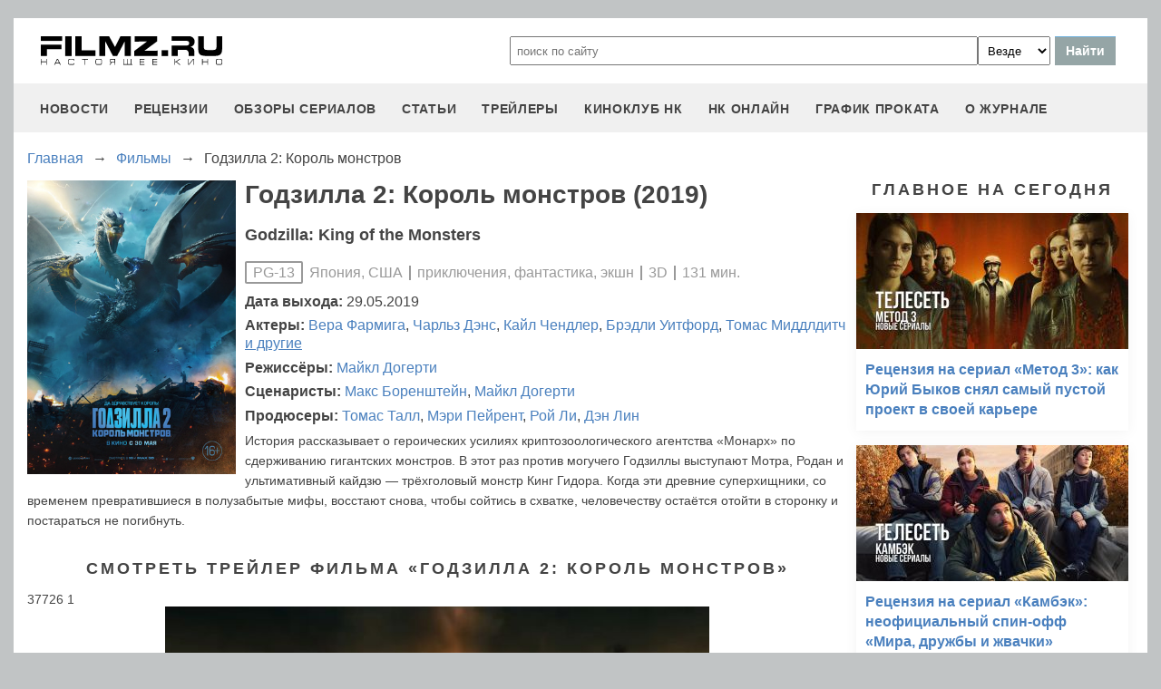

--- FILE ---
content_type: text/html
request_url: https://filmz.ru/film/10882/
body_size: 12400
content:
<!doctype html>
<html>
<head> 
	<meta name="robots" content="index, follow" />
	<meta charset="utf-8">
	<title>Фильм Годзилла 2: Король монстров (2019), читать описание и смотреть онлайн трейлеры на filmz.ru</title>
	<meta name="description" content="Годзилла 2: Король монстров (2019). Godzilla: King of the Monsters. Режиссер - Майкл Догерти. Вы можете узнать всю информацию о фильме, прочитать рецензии и отзывы, а также смотреть онлайн трейлеры на filmz.ru"/>
	<link rel="canonical" href="https://filmz.ru/film/10882/" />
	
	<meta name="yandex-verification" content="bc7ae021ef153076" />
	<meta name="yandex-verification" content="bc7ae021ef153076" />	
	<meta name='wmail-verification' content='9d8da32f07f202cbe7c9aa8807044980' />
	<meta name="yandex-verification" content="bc7ae021ef153076" />
	<meta name="yandex-verification" content="46785000e458c7d5" /> 
	<meta name="twitter:card" content="summary">
	<meta name="twitter:site" content="@filmzru">
		<meta property="og:title" content='Годзилла 2: Король монстров (2019) вся информация на filmz.ru'>
	<meta property="twitter:title" content='Годзилла 2: Король монстров (2019) вся информация на filmz.ru'>
		<meta property="og:description" content='Годзилла 2: Король монстров (2019). Godzilla: King of the Monsters. Режиссер - Майкл Догерти. Вы можете узнать всю информацию о фильме, прочитать рецензии и отзывы, а также смотреть онлайн трейлеры на filmz.ru'>
	<meta property="twitter:description" content='Годзилла 2: Король монстров (2019). Godzilla: King of the Monsters. Режиссер - Майкл Догерти. Вы можете узнать всю информацию о фильме, прочитать рецензии и отзывы, а также смотреть онлайн трейлеры на filmz.ru'>
	<meta name="viewport" content="width=device-width, initial-scale=1">
	<link rel="stylesheet" href="/new-site/new.css?v=35">
	
	<link rel="stylesheet" href="/new-site/css/film.css?v=7">	<link rel="stylesheet" href="https://cdn.jsdelivr.net/npm/swiper/swiper-bundle.min.css?v=7">	
	<link rel="preconnect" href="https://fonts.googleapis.com">
	<link rel="preconnect" href="https://fonts.gstatic.com" crossorigin>
	<link href="https://fonts.googleapis.com/css2?family=Roboto:ital,wght@0,100;0,400;1,700&display=swap" rel="stylesheet">
	
	<!-- Yandex.RTB -->
	<script>window.yaContextCb=window.yaContextCb||[]</script>
	<script src="https://yandex.ru/ads/system/context.js" async></script>
	
	<script charset="UTF-8" src="//web.webpushs.com/js/push/aa619ef579a89514baf7e50717cbfa25_1.js" async></script>
</head>
<body>
	<header>
		<div class="top">
			<a href="/" class="logo"></a>
			<form id="search_form" onsubmit="search1(this); return false;" rel="search" action="//www.filmz.ru/search/" method="GET" accept-charset="utf-8" name="search_form">
				<input type="text" name="search" maxlength="70" value="" placeholder="поиск по сайту" class="mainsearch" autocomplete="off">
				<select name="where_search" onchange="suggestionsearch_dropdown_choice(this);">
					<option value="all">Везде</option>
					<option value="articles">Статьи</option>
					<option value="films">Фильмы</option>
					<option value="movies">Кинотеатры</option>
					<option value="persons">Персоны</option>
					<option value="blogs">Блоги</option>
					<option value="articles_texts">В текстах статей</option>
					<option value="status">Мысли</option>
					<option value="events">События</option>
					<option value="comments">Комментарии</option>
					<option value="tops">ТОПы по теме</option>
				</select>
				<input type="submit" value="Найти">
			</form>
		</div>
		<div id="yandex_rtb_R-A-1627918-3"></div><script>window.yaContextCb.push(()=>{Ya.Context.AdvManager.render({renderTo: 'yandex_rtb_R-A-1627918-3',blockId: 'R-A-1627918-3'})})</script>		<input id="menu-toggle" class="menu-toggle" type="checkbox" />
		<label class="menu-btn" for="menu-toggle">
		<span></span>
		</label>
		<nav class="menu-box">
			<div>
				<a href="/news/">новости</a>
			</div>
			<div>
				<a href="/pub/7/">рецензии</a>
			</div>
			<div>
				<a href="/pub/?tags=158">обзоры сериалов</a>
			</div>
			<div>
				<a href="/pub/2/">статьи</a>
			</div>
			<div>
				<a href="/videos/">трейлеры</a>
			</div>
			<div>
				<a class="menu-item" href="#">киноклуб НК</a>
				<input id="submenu-4" class="menu-toggle" type="checkbox" />
				<label for="submenu-4" class="menu-item">киноклуб НК</label>
				<div>
					<a class="menu-item" href="/club/statuses/">мысли читателей</a>
					<a class="menu-item" href="/blogs/">блоги</a><a class="menu-item" href="/club/reviews/">читательские рецензии</a>
				</div>
			</div>
			<div>
				<a href="/serials/">НК ОНЛАЙН</a>
			</div>
			<div>
				<a href="/releases/">график проката</a>
			</div>
			<div>
				<a href="#" class="menu-item">О журнале</a>
				<input id="submenu-5" class="menu-toggle" type="checkbox" />
				<label for="submenu-5" class="menu-item">О журнале</label>
				<div>
					<a class="menu-item" href="/feedback/">контакты</a>
					<a class="menu-item" href="/pub/10/3450_1.htm">размещение рекламы</a>
					<a class="menu-item" href="/projects/">работы web-студии</a>
					<a class="menu-item" href="/pub/18/">архивы журнала</a>
					<a class="menu-item" href="/help/">НК-помощник</a>
					<a class="menu-item" href="/pub/1/">прочее</a>
				</div>
			</div>
		</nav>
	</header>
<section class="main film">
	<div class="breadcrumbs" itemprop="http://schema.org/breadcrumb" itemscope="" itemtype="http://schema.org/BreadcrumbList">
		<div class="row" itemprop="itemListElement" itemscope="" itemtype="http://schema.org/ListItem">
			<a href="/" title="Главная" itemprop="item"><span itemprop="name">Главная</span></a>
			<meta itemprop="position" content="1">
		</div><div class="arrow">→</div><div class="row" itemprop="itemListElement" itemscope="" itemtype="http://schema.org/ListItem">
			<a href="/films/" title="Фильмы" itemprop="item"><span itemprop="name">Фильмы</span></a>
			<meta itemprop="position" content="2">
		</div><div class="arrow">→</div><div class="row" itemprop="itemListElement" itemscope="" itemtype="http://schema.org/ListItem">
			<span itemprop="name">Годзилла 2: Король монстров</span>
			<meta itemprop="position" content="3">
		</div>	</div>
	<div class="left">
		<div class="film-info">
			<img src="https://media.filmz.ru/photos/medium/m_255396.jpg" alt="Годзилла 2: Король монстров" title="Годзилла 2: Король монстров">
			<h1>Годзилла 2: Король монстров (2019)</h1>
							<h3 class="eng-name">Godzilla: King of the Monsters</h3>
						<div class="data"><div class="mpaa">PG-13</div>Япония,  США <div class="delimiter"></div> приключения, фантастика, экшн <div class="delimiter"></div> 3D <div class="delimiter"></div> 131 мин.			</div>
			<div class="film-people"><span>Дата выхода:</span> 29.05.2019</div>
			<div class="film-people"><span>Актеры: </span><a href="/person/3868">Вера&nbspФармига</a>, <a href="/person/7039">Чарльз&nbspДэнс</a>, <a href="/person/12679">Кайл&nbspЧендлер</a>, <a href="/person/861">Брэдли&nbspУитфорд</a>, <a href="/person/20917">Томас&nbspМиддлдитч</a> <a class="other" href="/film/10882/people/">и другие</a></div><div class="film-people"><span>Режиссёры: </span><a href="/person/4791">Майкл&nbspДогерти</a></div><div class="film-people"><span>Сценаристы: </span><a href="/person/14494">Макс&nbspБоренштейн</a>, <a href="/person/4791">Майкл&nbspДогерти</a></div><div class="film-people"><span>Продюсеры: </span><a href="/person/17710">Томас&nbspТалл</a>, <a href="/person/8502">Мэри&nbspПейрент</a>, <a href="/person/8046">Рой&nbspЛи</a>, <a href="/person/7624">Дэн&nbspЛин</a></div>			<p>История рассказывает о героических усилиях криптозоологического агентства «Монарх» по сдерживанию гигантских монстров. В этот раз против могучего Годзиллы выступают Мотра, Родан и ультимативный кайдзю — трёхголовый монстр Кинг Гидора. Когда эти древние суперхищники, со временем превратившиеся в полузабытые мифы, восстают снова, чтобы сойтись в схватке, человечеству остаётся отойти в сторонку и постараться не погибнуть.</p>
		</div>
					<div class="subtitle-h2">Смотреть трейлер фильма «Годзилла 2: Король монстров»</div>
						37726			1			<img class="hidden" itemprop="thumbnailUrl" src="https://media.filmz.ru/kuf/videos/920/37726.jpg">
			<a class="hidden" itemprop="contentUrl" href="https://media.filmz.ru/youtube/3-mHPG-X-e8_22.mp4"></a>
			<img class="hidden" itemprop="thumbnail" src="https://media.filmz.ru/kuf/videos/920/37726.jpg">
			<a class="hidden" itemprop="url" href="https://media.filmz.ru/youtube/3-mHPG-X-e8_22.mp4"></a>
			<meta itemprop="isFamilyFriendly" content="false">
			<p class="hidden" itemprop="uploadDate">2019-04-23T18:18:00+0300</p>
			<div id="player"></div>
			<script src="/new-site/js/playerjs_simple.js" type="text/javascript"></script>
			<script>
				var player = new Playerjs({id:"player", poster:"https://media.filmz.ru/kuf/videos/920/37726.jpg", file:"https://media.filmz.ru/youtube/3-mHPG-X-e8_22.mp4"});
				function PlayerjsEvents(event,id,info){
					if(event=="play"){
						yaCounter4494865.reachGoal("playerjs_play");
					}
					if(event=="init"){
						yaCounter4494865.reachGoal("playerjs_init");
					}
					if(event=="vast_impression"){
						yaCounter4494865.reachGoal("playerjs_vast_impression");
					}
				}
			</script>
						<div class="go-all">
				<hr>
				<a class="active" href="https://filmz.ru/videos/films/10882/">Все видео</a>
				<hr>
			</div>
										<div class="subtitle-h2">Кадры из фильма</div>
			<div class="swiper photoSwiper">
				<div class="swiper-wrapper">
									<div class="swiper-slide"><img src="https://media.filmz.ru/photos/medium/filmz.ru_m_255404.jpg"></div>
									<div class="swiper-slide"><img src="https://media.filmz.ru/photos/medium/filmz.ru_m_255403.jpg"></div>
									<div class="swiper-slide"><img src="https://media.filmz.ru/photos/medium/filmz.ru_m_255402.jpg"></div>
									<div class="swiper-slide"><img src="https://media.filmz.ru/photos/medium/filmz.ru_m_255401.jpg"></div>
									<div class="swiper-slide"><img src="https://media.filmz.ru/photos/medium/filmz.ru_m_255400.jpg"></div>
									<div class="swiper-slide"><img src="https://media.filmz.ru/photos/medium/filmz.ru_m_255399.jpg"></div>
									<div class="swiper-slide"><img src="https://media.filmz.ru/photos/medium/filmz.ru_m_255398.jpg"></div>
									<div class="swiper-slide"><img src="https://media.filmz.ru/photos/medium/filmz.ru_m_255397.jpg"></div>
									<div class="swiper-slide"><img src="https://media.filmz.ru/photos/medium/filmz.ru_m_255396.jpg"></div>
									<div class="swiper-slide"><img src="https://media.filmz.ru/photos/medium/filmz.ru_m_255395.jpg"></div>
									<div class="swiper-slide"><img src="https://media.filmz.ru/photos/medium/filmz.ru_m_255394.jpg"></div>
									<div class="swiper-slide"><img src="https://media.filmz.ru/photos/medium/filmz.ru_m_255393.jpg"></div>
									<div class="swiper-slide"><img src="https://media.filmz.ru/photos/medium/filmz.ru_m_255392.jpg"></div>
									<div class="swiper-slide"><img src="https://media.filmz.ru/photos/medium/filmz.ru_m_255391.jpg"></div>
									<div class="swiper-slide"><img src="https://media.filmz.ru/photos/medium/filmz.ru_m_255390.jpg"></div>
									<div class="swiper-slide"><img src="https://media.filmz.ru/photos/medium/filmz.ru_m_255389.jpg"></div>
								</div>
				<div class="swiper-button-next"></div>
				<div class="swiper-button-prev"></div>
			</div>
			<div class="go-all">
				<hr>
				<a class="active" href="https://filmz.ru/photos/films/10882/">Все изображения</a>
				<hr>
			</div>
									<div class="subtitle-h2">Публикации о фильме «Годзилла 2: Король монстров»</div>
			<div class="rel-news main-page">
									<div>
						<a href="https://filmz.ru/pub/2/33125_1.htm">
							<img loading="lazy" width="300px" height="150px" src="https://media.filmz.ru/kuf/articles/300/33125.jpg" alt="Годзилла против Конга: Размер имеет значение" title="Годзилла против Конга: Размер имеет значение">
							<span>Годзилла против Конга: Размер имеет значение</span>
						</a>
					</div>
									<div>
						<a href="https://filmz.ru/pub/1/31311_1.htm">
							<img loading="lazy" width="300px" height="150px" src="https://media.filmz.ru/kuf/articles/300/31311.jpg" alt="Кино снимают: большой дайджест за прошедшую неделю" title="Кино снимают: большой дайджест за прошедшую неделю">
							<span>Кино снимают: большой дайджест за прошедшую неделю</span>
						</a>
					</div>
									<div>
						<a href="https://filmz.ru/pub/1/30487_1.htm">
							<img loading="lazy" width="300px" height="150px" src="https://media.filmz.ru/kuf/articles/300/no-img.jpg" alt="«Годзилла 2» без режиссера" title="«Годзилла 2» без режиссера">
							<span>«Годзилла 2» без режиссера</span>
						</a>
					</div>
									<div>
						<a href="https://filmz.ru/pub/1/30483_1.htm">
							<img loading="lazy" width="300px" height="150px" src="https://media.filmz.ru/kuf/articles/300/no-img.jpg" alt="Warner Bros. меняет даты" title="Warner Bros. меняет даты">
							<span>Warner Bros. меняет даты</span>
						</a>
					</div>
									<div>
						<a href="https://filmz.ru/pub/1/29950_1.htm">
							<img loading="lazy" width="300px" height="150px" src="https://media.filmz.ru/kuf/articles/300/29950.jpg" alt="Второй Тихоокеанский рубеж пал" title="Второй Тихоокеанский рубеж пал">
							<span>Второй Тихоокеанский рубеж пал</span>
						</a>
					</div>
									<div>
						<a href="https://filmz.ru/pub/1/28918_1.htm">
							<img loading="lazy" width="300px" height="150px" src="https://media.filmz.ru/kuf/articles/300/no-img.jpg" alt="Когда вернется Годзилла?" title="Когда вернется Годзилла?">
							<span>Когда вернется Годзилла?</span>
						</a>
					</div>
								<div class="empty"></div>
				<div class="empty"></div>
			</div>
							<div class="go-all">
					<hr>
					<a class="active" href="/film/10882/articles/">Все публикации</a>
					<hr>
				</div>
										<div class="subtitle-h2">С этим фильмом смотрят</div>
			<div class="swiper filmSwiper filmSwiper1">
				<div class="swiper-wrapper">
									<div class="swiper-slide">
						<a href="/film/12197/">
							<img src="https://media.filmz.ru/photos/small/filmz.ru_s_245877.jpg">
							<div>Мир Юрского периода 2 (2018)</div>
						</a>
					</div>
									<div class="swiper-slide">
						<a href="/film/6398/">
							<img src="https://media.filmz.ru/photos/small/filmz.ru_s_156403.jpg">
							<div>Тихоокеанский рубеж (2013)</div>
						</a>
					</div>
									<div class="swiper-slide">
						<a href="/film/874/">
							<img src="https://media.filmz.ru/photos/small/filmz.ru_s_35343.jpg">
							<div>Годзилла (1998)</div>
						</a>
					</div>
									<div class="swiper-slide">
						<a href="/film/12136/">
							<img src="https://media.filmz.ru/photos/small/filmz.ru_s_243301.jpg">
							<div>Рэмпейдж (2018)</div>
						</a>
					</div>
									<div class="swiper-slide">
						<a href="/film/9582/">
							<img src="https://media.filmz.ru/photos/small/filmz.ru_s_243608.jpg">
							<div>Тихоокеанский рубеж 2 (2018)</div>
						</a>
					</div>
								</div>
				<div class="swiper-button-next swiper-button-next1"></div>
				<div class="swiper-button-prev swiper-button-prev1"></div>
			</div>
									<div class="subtitle-h2">В этой же серии</div>
			<div class="swiper filmSwiper filmSwiper2">
				<div class="swiper-wrapper">
									<div class="swiper-slide">
						<a href="/film/10848/">
							<img src="https://media.filmz.ru/photos/small/filmz.ru_s_256357.jpg">
							<div>Годзилла (1954)</div>
						</a>
					</div>
									<div class="swiper-slide">
						<a href="/film/9644/">
							<img src="https://media.filmz.ru/photos/small/filmz.ru_s_212726.jpg">
							<div>Годзилла: Парад монстров (1968)</div>
						</a>
					</div>
									<div class="swiper-slide">
						<a href="/film/874/">
							<img src="https://media.filmz.ru/photos/small/filmz.ru_s_35343.jpg">
							<div>Годзилла (1998)</div>
						</a>
					</div>
									<div class="swiper-slide">
						<a href="/film/1354/">
							<img src="https://media.filmz.ru/photos/small/filmz.ru_s_188453.jpg">
							<div>Годзилла (2014)</div>
						</a>
					</div>
									<div class="swiper-slide">
						<a href="/film/12566/">
							<img src="https://media.filmz.ru/photos/small/filmz.ru_s_263522.jpg">
							<div>Годзилла против Конга (2021)</div>
						</a>
					</div>
								</div>
				<div class="swiper-button-next swiper-button-next2"></div>
				<div class="swiper-button-prev swiper-button-prev2"></div>
			</div>
							<div class="subtitle-h2">Мысли читателей</div>
							<div class="miniblog">
					<div class="miniblog-pic"><img alt="Семен Сибирцев" title="Семен Сибирцев"  src="http://media.filmz.ru/users/userpics/56958.jpg"></div>
					<div class="miniblog-text">
						<a href="https://filmz.ru/moviegoers/56958/">Семен Сибирцев</a>
						<span>13.12.2018 03:12</span>
						<div>У меня есть мысль, требующая безотлагательной огласки. Мне вдруг в голову взбрело пересмотреть &quot;Годзиллу&quot;. Гарета Эдвардса. Ту самую якобы помойку, которую я посмотрел, когда мне было 18-19 лет. Тогда я еще в кинотеатре сказал себе: мало Годзиллы &gt; плохо. Вроде как я заплатил за одно, а получил совершенно другое. 
Вчера, пересмотрев творение Эдварда дома, мне удалось кардинально поменять свое мнение о ранее увиденном, а сподвиг меня на это недавно вышедший второй трейлер &quot;Годзиллы: Короля Монстров&quot;. Вроде здорово, замечательно. Я сказал себе: такие фильмы в последнее время то и редкость. Но всего чуть больше года назад вышел &quot;Конг: Остров черепа&quot;. Это ведь была редкостная параша. Ничем не запоминающийся бой компьютерных моделек. Это были очередные &quot;Трансформеры&quot; со всякими рептилиями и зверями в противовес железяк/автоботов. И снова люди как рудимент мельтешат, от них ты испытываешь скорее раздражение, нежели интерес. Оно и неудивительно - они ведь форменные дебилы.
Забавно в общем-то читать комментарии к трейлерам второй &quot;Годзиллы&quot;. Люди как ни в чем не бывало оттачивают уже заученные перлы вроде &quot;да  уже этот трейлер уделывает весь первый фильм&quot;, &quot;здесь Годзиллы больше, чем в самом первом фильме&quot;. Давайте начистоту: в фильме Эдвардса Годзиллы более чем достаточно. Это был авторский блокбастер. Это был мэсседж о том, как человечество в конце концов погубит себя. Это была история, рассказанная от лица людей (к слову о том же самом был и первый древний японский фильм, пока его не превратили в уебищный конвейер). Там чувствовался режиссерский почерк. Это было хорошо. И ведь уже из трейлеров видно, как разительно сместился акцент. Теперь перед нами новые &quot;Трансформеры&quot;/&quot;Мстители&quot;. Это будет сплошное мельтешение и &quot;ути-пути какие красивые зверушки&quot; с Милли Бобби Браун неперевес. Это тупо. Это не ново. Это не интересно. <a href="https://filmz.ru/moviegoers/56958/status/?id=8527#comments"> >>>&nbspОбсудить&nbsp>>></a></div>
					</div>
				</div>
							<div class="miniblog">
					<div class="miniblog-pic"><img alt="GorbachevS" title="GorbachevS"  src="http://media.filmz.ru/users/userpics/15353.1.jpg"></div>
					<div class="miniblog-text">
						<a href="https://filmz.ru/moviegoers/15353/">GorbachevS</a>
						<span>12.03.2018 09:03</span>
						<div>Вот еще небольшая порция информации о грядущем «Короле Монстров». Warner Bros. провели тестовый показ сорокаминутной нарезки «Годзилла: Король монстров».

Анонимный пользователь Reddit, зарегистрированный на сайте под ником Preskomesko12345, постарался изложить максимум из того, что позволяет сказать об увиденном. 

&quot;Посмотрел 40 минут из сиквела «Годзиллы». И это было действительно классно. Очень атмосферно. Мне нравится, что при ощущении того, что фильм затянут (не так, как лента 2014 года, но всё ещё затянуто), он идёт быстро. В первые двадцать минут начинаются множества сюжетных линий. Мне очень нравится путь, который выбрали создатели. Актёрская игра и операторская работа хорошие. Несмотря на то, что некоторые эффекты не были законченны, а некоторые так и вовсе полностью не готовы, выглядело всё реально здорово&quot;
 - интересно, что автор говорит о затянутости фильма, исходя из 40 минутной нарезке... Чего же ждать от полного метра?

Продолжил он более конкретно, рассказав немного о персонажах фильма: &quot;Нас знакомят с семьёй главных героев и творческими способностями каждого из её членов. Особенно выделялась на общем фоне Вера Фармига, которая была абсолютно великолепна. Очень похоже на то, что было в первой части, когда также в первые двадцать минут вводилось множество персонажей. Ощущалось, что в этой сорокаминутной нарезке где-то минут за 15 до конца была середина фильма. О'Ши Джексон мл. тоже был очень классным. И, думаю, вам очень понравится, сколько других монстров заготовил для вас кинофильм. Годзилла так вообще великолепен! Я очень доволен всем тем, что увидел. Исходя из этого, считаю, что этот эпизод будет самым оригинальным во вселенной, который порадует своим кастом&quot;.

Автор сообщил множество различных деталей в сессии вопросов-ответов:

Продолжение в комментариях! <a href="https://filmz.ru/moviegoers/15353/status/?id=8269#comments"> >>>&nbspОбсудить&nbsp>>></a></div>
					</div>
				</div>
							<div class="miniblog">
					<div class="miniblog-pic"><img alt="GorbachevS" title="GorbachevS"  src="http://media.filmz.ru/users/userpics/15353.1.jpg"></div>
					<div class="miniblog-text">
						<a href="https://filmz.ru/moviegoers/15353/">GorbachevS</a>
						<span>07.03.2018 09:03</span>
						<div>В США прошлой ночью состоялся ранний тестовый показ «Годзилла: Король монстров».
И по всей видимости у нас есть первый отзыв на рабочую версию разрушительных масштабов блокбастера. Он основан на анонимных беседах журналиста Джереми Конрад с участниками закрытого тестового просмотра, состоявшегося в ночь с 6 на 7 марта в Лос-Анджелесе.

&quot;Сражения монстров в фильме «Годзилла: Король монстров» — абсолютный ЭПИК. Персонажи, как и прежде, картонные, сюжет глуповатый, но какая разница, когда вы идёте в кино за битвами чудовищ? Сиквел куда ближе к «Острову черепа», чем к первой части «Годзиллы», что хорошо. Кроме того, все бои показаны в их торжественном величии и не обрывались, как в ленте 2014 года&quot;, — Джереми Конрад, блогер, бывший редактор IGN, SOE и Furious Fanboys.

Ну не знаю, как для всех, а мне версия 2014 года вполне даже понравилась. Она была максимально близка к самому первому фильму про &quot;ядерного ящера&quot;, и мне очень нравились обрывистые бои, создавалось впечатление наблюдения за происходящим из вне. Как будто сидишь дома и смотришь настоящие новости, вроде бы страшно, вроде бы репортаж пугает, но в итоге успокаивает тот факт, что ты по другую сторону экрана. <a href="https://filmz.ru/moviegoers/15353/status/?id=8255#comments"> >>>&nbspОбсудить&nbsp>>></a></div>
					</div>
				</div>
							<div class="miniblog">
					<div class="miniblog-pic"><img alt="GorbachevS" title="GorbachevS"  src="http://media.filmz.ru/users/userpics/15353.1.jpg"></div>
					<div class="miniblog-text">
						<a href="https://filmz.ru/moviegoers/15353/">GorbachevS</a>
						<span>27.02.2018 12:02</span>
						<div>Кайл Чендлер - звезда блокбастера Питера Джексона «Кинг Конг» и участник актёрского состава сиквела «Годзиллы», делится мыслями для USA Today о том, кто победит в кроссовере «Годзилла против Конга».

&quot;Как Конг собирается сражаться с Годзиллой? Я представить себе такого не могу. У Годзиллы есть атомный луч, а что есть у Конга? Он собирается бросаться банановой кожурой? Годзилла даже летает! Он может летать! Ты видел это, видел?!&quot;

Кайл играет в сиквеле «Годзиллы» отца персонажа актрисы Милли Бобби Браун, актёрские способности которой поразили его воображение:

&quot;Однажды мы все замерзшие сидели на съёмочной площадке в вымокшей палатке. Милли повторяла сцену. У неё был тридцатисекундный диалог, наполненный латинскими терминами. Это был сущий кошмар для взрослых. А она его вспомнила и проговорила без проблем. Я был поражён. Это очень многое говорит о некоторых её аспектах. И она действительно очень милая и полная энергии&quot;.

В &quot;Кинг-Конге&quot; Питера Джексона, Кайл сыграл красавчика актера, который думал, что отправляется на съемки приключенческого фильма, где ему отведена главная роль мачо-героя, но мы ты все помним кто оказался настоящим мачо-героем, правда Конг? ;) <a href="https://filmz.ru/moviegoers/15353/status/?id=8234#comments"> >>>&nbspОбсудить&nbsp>>></a></div>
					</div>
				</div>
							<div class="miniblog">
					<div class="miniblog-pic"><img alt="GorbachevS" title="GorbachevS"  src="http://media.filmz.ru/users/userpics/15353.1.jpg"></div>
					<div class="miniblog-text">
						<a href="https://filmz.ru/moviegoers/15353/">GorbachevS</a>
						<span>21.02.2018 12:02</span>
						<div>Пока мы ждем два, самых разрушительных масштабов фильма, в сети появилось фото звезды последнего блокбастера про трансформеров «Бамблби» - Хейли Стейнфилд и милашки из монструозного «Годзилла: Король монстров» Милли Бобби Браун - и все это на одной фотографии. <a href="https://filmz.ru/moviegoers/15353/status/?id=8219#comments"> >>>&nbspОбсудить&nbsp>>></a></div>
					</div>
				</div>
						</div>
	<div class="right">
		<div class="subtitle-h2">Главное на сегодня</div>	
		<div class="rel-news main-page blogs">
							<div>
					<a href="https://filmz.ru/pub/2/36284_1.htm">
						<img src="https://media.filmz.ru/kuf/articles/300/36284.jpg" alt="Рецензия на сериал «Метод 3»: как Юрий Быков снял самый пустой проект в своей карьере" title="">
						<span>Рецензия на сериал «Метод 3»: как Юрий Быков снял самый пустой проект в своей карьере</span>
					</a>
				</div>
							<div>
					<a href="https://filmz.ru/pub/2/36275_1.htm">
						<img src="https://media.filmz.ru/kuf/articles/300/36275.jpg" alt="Рецензия на сериал «Камбэк»: неофициальный спин-офф «Мира, дружбы и жвачки»" title="">
						<span>Рецензия на сериал «Камбэк»: неофициальный спин-офф «Мира, дружбы и жвачки»</span>
					</a>
				</div>
							<div>
					<a href="https://filmz.ru/pub/7/36285_1.htm">
						<img src="https://media.filmz.ru/kuf/articles/300/36285.jpg" alt="Рецензия на фильм «Чебурашка 2»: зверёк вырос, но уши всё ещё торчат" title="">
						<span>Рецензия на фильм «Чебурашка 2»: зверёк вырос, но уши всё ещё торчат</span>
					</a>
				</div>
							<div>
					<a href="https://filmz.ru/pub/7/36274_1.htm">
						<img src="https://media.filmz.ru/kuf/articles/300/36274.jpg" alt="Рецензия на фильм «Буратино»: история успеха глазами бревна на энергетиках" title="">
						<span>Рецензия на фильм «Буратино»: история успеха глазами бревна на энергетиках</span>
					</a>
				</div>
					</div>
		<div class="go-all">
			<hr>
			<a href="https://filmz.ru/news/">Все новости</a>
			<hr>
		</div>
		<div class="subtitle-h2">Подборки</div>
		<div class="rel-news main-page selection">
							<div>
					<a href="https://filmz.ru/selection/top-11-horrorov-kategorii-b-iz-70-90-kotorie-vi-mogli-propustit/">
						<img src="https://media.filmz.ru/kuf/images/300/419.jpg" alt="11 хорроров категории «B» из 70–90-х, которые вы могли пропустить — а зря" title="11 хорроров категории «B» из 70–90-х, которые вы могли пропустить — а зря">
						<span>11 хорроров категории «B» из 70–90-х, которые вы могли пропустить — а зря</span>
					</a>
					<span>Монстры из глубин, ожившие мумии и безумные учёные — вспоминаем те самые ужасы, что пахнут VHS и подлинным страхом</span>
				</div>
							<div>
					<a href="https://filmz.ru/selection/podborka-zvezdnih-skandalov-pohozhih-na-milli-bobbi-braun-i-davida-harbora/">
						<img src="https://media.filmz.ru/kuf/images/300/407.jpg" alt="Милли Бобби Браун VS Дэвид Харбор: «Мы были семьей!» (Нет)" title="Милли Бобби Браун VS Дэвид Харбор: «Мы были семьей!» (Нет)">
						<span>Милли Бобби Браун VS Дэвид Харбор: «Мы были семьей!» (Нет)</span>
					</a>
					<span>Читаем подборку зведных скандалов, похожих на шумиху вокруг Милли Бобби Браун и Дэвида Харбора</span>
				</div>
							<div>
					<a href="https://filmz.ru/selection/top-7-luchih-kinopremyer-sentyabrya-2025-goda/">
						<img src="https://media.filmz.ru/kuf/images/300/393.jpg" alt="Топ-7 фильмов сентября, которые нельзя пропустить" title="Топ-7 фильмов сентября, которые нельзя пропустить">
						<span>Топ-7 фильмов сентября, которые нельзя пропустить</span>
					</a>
					<span>Мы собрали топ-7 самых обсуждаемых новинок, каждая из которых заслуживает внимания</span>
				</div>
							<div>
					<a href="https://filmz.ru/selection/top-6-luchih-serialov-sentyabrya-2025-goda/">
						<img src="https://media.filmz.ru/kuf/images/300/392.jpg" alt="Топ-6 лучших сериалов сентября" title="Топ-6 лучших сериалов сентября">
						<span>Топ-6 лучших сериалов сентября</span>
					</a>
					<span>Чтобы вам было проще сориентироваться, мы собрали топ-6 новых сериалов, которые определенно заслуживают внимания</span>
				</div>
					</div>
		<div class="go-all">
			<hr>
			<a href="https://filmz.ru/selection/">Все подборки</a>
			<hr>
		</div>
	</div>
</section>
		<footer>
		<div class="footer-top">
			<a href="/" class="logo"></a>
			<div class="row social">
				<a rel="nofollow" target="_blank" title="ВКонтакте" href="https://vk.com/filmzru"><img width="30px" height="30px" src="/new-site/img/social/vk.svg"></a>
				<a rel="nofollow" target="_blank" title="в twitter" href="https://twitter.com/filmzru/"><img width="30px" height="30px" src="/new-site/img/social/twitter.svg"></a>
				<a rel="nofollow" target="_blank" title="на YouTube" href="https://www.youtube.com/user/filmzruvideo"><img width="30px" height="30px" src="/new-site/img/social/youtube.svg"></a>
				<a rel="nofollow" target="_blank" title="в Одноклассниках" href="https://www.ok.ru/filmz"><img width="30px" height="30px" src="/new-site/img/social/ok.svg"></a>	
			</div>
		</div>
		<div class="links">
			<a href="/videos/">трейлеры</a>
			<a href="/news/">новости</a>
			<a href="/films/">фильмы</a>
			<a href="/series/">сериалы</a>
			<a href="/blogs/">блоги</a>
			<a href="/people/">люди</a>
			<a href="/selection/">подборки</a>
			<a href="/calendar.html">календарь публикаций</a>
			<a rel="nofollow" target="_top" href="https://top.mail.ru/jump?from=51928">статистика mail.ru</a>
		</div>
		<div>
			<p>
				Издается с 13/03/2000 :: Перепечатка материалов без уведомления и разрешения редакции возможна только при активной гиперссылке на <a href="https://filmz.ru">Filmz.ru</a> и сохранении авторства.
			</p>
			<p>
				Главный редактор онлайн-журнала Настоящее КИНО <a href="https://filmz.ru/moviegoers/3/">Александр Голубчиков</a>, шеф-редактор <a href="https://www.kinopoisk.ru/name/6191174/">Сергей Горбачев</a>.
			</p>
			<p>
				Журнал "про Настоящее кино" зарегистрирован Федеральной службой по надзору за соблюдением законодательства в сфере массовых коммуникаций и охране культурного наследия. Свидетельство ПИ № 77-18412 от 27 сентября 2004 года.
			</p>
			<p>Мнения авторов, высказываемые ими в личных блогах, могут не совпадать с мнением редакции.</p>
		</div>
		<p class="center">
			© COPYRIGHT 2000-2026			<a href="/feedback/">Обратная связь</a> | 
			<a href="/pub/10/3450_1.htm">Размещение рекламы</a>
		</p>
		<div><p>
			<script type="text/javascript">
<!--
var _acic={dataProvider:10};(function(){var e=document.createElement("script");e.type="text/javascript";e.async=true;e.src="https://www.acint.net/aci.js";var t=document.getElementsByTagName("script")[0];t.parentNode.insertBefore(e,t)})()
//-->
</script>			</p>
		</div>
	</footer>

	<script src="https://cdn.jsdelivr.net/npm/swiper/swiper-bundle.min.js"></script><script src="/new-site/js/film-swiper.js"></script>
	<script async src="//pagead2.googlesyndication.com/pagead/js/adsbygoogle.js"></script>
	<script>
		 (adsbygoogle = window.adsbygoogle || []).push({
			  google_ad_client: "ca-pub-9465277925623768",
			  enable_page_level_ads: true
		 });
	</script>

	<script>
		function search1(f){
			$p2=document.forms.search_form.elements.where_search.value;
			var arr = new Map([
				['~', '%7E'],['`', '60%'],['"', '22%'],['@', '40%'],['?', '%3F'],['!', '21%'],['#', '23%'],['№', '%B9'],['$', '24%'],['%', '25%'],['^', '%5E'],['&', '26%'],['+', '%2B'],['*', '%2A'],[':', '%3A'],[',', '%2C'],['(', '28%'],[')', '29%'],['{', '%7B'],['}', '%7D'],['[', '%5B'],[']', '%5D'],['<', '%3C'],['>', '%3E'],['/', '%2F'],[' ', '%5C'],['А', '%C0'],['а', '%E0'],['Б', '%C1'],['б', '%E1'],['В', '%C2'],['в', '%E2'],['Г', '%C3'],['г', '%E3'],['Д', '%C4'],['д', '%E4'],['Е', '%C5'],['е', '%E5'],['Ё', '%A8'],['ё', '%B8'],['Ж', '%C6'],['ж', '%E6'],['З', '%C7'],['з', '%E7'],['И', '%C8'],['и', '%E8'],['Й', '%C9'],['й', '%E9'],['К', '%CA'],['к', '%EA'],['Л', '%CB'],['л', '%EB'],['М', '%CC'],['м', '%EC'],['Н', '%CD'],['н', '%ED'],['О', '%CE'],['о', '%EE'],['П', '%CF'],['п', '%EF'],['Р', '%D0'],['р', '%F0'],['С', '%D1'],['с', '%F1'],['Т', '%D2'],['т', '%F2'],['У', '%D3'],['у', '%F3'],['Ф', '%D4'],['ф', '%F4'],['Х', '%D5'],['х', '%F5'],['Ц', '%D6'],['ц', '%F6'],['Ч', '%D7'],['ч', '%F7'],['Ш', '%D8'],['ш', '%F8'],['Щ', '%D9'],['щ', '%F9'],['Ъ', '%DA'],['ъ', '%FA'],['Ы', '%DB'],['ы', '%FB'],['Ь', '%DC'],['ь', '%FC'],['Э', '%DD'],['э', '%FD'],['Ю', '%DE'],['ю', '%FE'],['Я', '%DF'],['я', '%FF']
			]);
			$p1='';
			for (let char of document.forms.search_form.elements.search.value) {
				if (typeof arr.get(char) !== 'undefined') $p1=$p1+arr.get(char); else $p1=$p1+char;
			}
			document.location.href = "https://filmz.ru/search/?where_search="+$p2+"&search="+$p1;	
		}
	</script>
	<script>
	  (function(i,s,o,g,r,a,m){i['GoogleAnalyticsObject']=r;i[r]=i[r]||function(){
	  (i[r].q=i[r].q||[]).push(arguments)},i[r].l=1*new Date();a=s.createElement(o),
	  m=s.getElementsByTagName(o)[0];a.async=1;a.src=g;m.parentNode.insertBefore(a,m)
	  })(window,document,'script','//www.google-analytics.com/analytics.js','ga');

	  ga('create', 'UA-4138167-1', 'filmz.ru');
	  ga('send', 'pageview');

	</script>
	<!-- Yandex.Metrika counter -->
	<script type="text/javascript" >
	   (function(m,e,t,r,i,k,a){m[i]=m[i]||function(){(m[i].a=m[i].a||[]).push(arguments)};
	   m[i].l=1*new Date();k=e.createElement(t),a=e.getElementsByTagName(t)[0],k.async=1,k.src=r,a.parentNode.insertBefore(k,a)})
	   (window, document, "script", "https://mc.yandex.ru/metrika/tag.js", "ym");

	   ym(4494865, "init", {
			clickmap:true,
			trackLinks:true,
			accurateTrackBounce:true
	   });
	</script>
	<noscript><div><img src="https://mc.yandex.ru/watch/4494865" style="position:absolute; left:-9999px;" alt="" /></div></noscript>
	<!-- /Yandex.Metrika counter -->
	<!-- Rating@Mail.ru counter -->
	<script type="text/javascript">//<![CDATA[
	var _tmr = _tmr || [];
	_tmr.push({id: "51928",  type: "pageView", start: (new Date()).getTime()});
	(function (d, w) {
	   var ts = d.createElement("script"); ts.type = "text/javascript"; ts.async = true;
	   ts.src = (d.location.protocol == "https:" ? "https:" : "https:") + "//top-fwz1.mail.ru/js/code.js";
	   var f = function () {var s = d.getElementsByTagName("script")[0]; s.parentNode.insertBefore(ts, s);};
	   if (w.opera == "[object Opera]") { d.addEventListener("DOMContentLoaded", f, false); } else { f(); }
	})(document, window);
	//]]></script><noscript><div style="position:absolute;left:-10000px;">
	<img src="//top-fwz1.mail.ru/counter?id=51928;js=na" style="border:0;" height="1" width="1" alt="Рейтинг@Mail.ru" />
	</div></noscript>
	<!-- //Rating@Mail.ru counter -->
	<script type="text/javascript">
		var _top100q = _top100q || [];
		_top100q.push(["setAccount", "1151753"]);
		_top100q.push(["trackPageviewByLogo", document.getElementById("top100counter")]);
		(function(){
		 var top100 = document.createElement("script"); top100.type = "text/javascript";
		 top100.async = true;
		 top100.src = ("https:" == document.location.protocol ? "https:" : "https:") + "//st.top100.ru/top100/top100.js";
		 var s = document.getElementsByTagName("script")[0]; s.parentNode.insertBefore(top100, s);
		})();
	</script>
	</body>
</html>

--- FILE ---
content_type: text/html; charset=utf-8
request_url: https://www.google.com/recaptcha/api2/aframe
body_size: 266
content:
<!DOCTYPE HTML><html><head><meta http-equiv="content-type" content="text/html; charset=UTF-8"></head><body><script nonce="L7HiEhNnQeCTeSxnkNQ3QQ">/** Anti-fraud and anti-abuse applications only. See google.com/recaptcha */ try{var clients={'sodar':'https://pagead2.googlesyndication.com/pagead/sodar?'};window.addEventListener("message",function(a){try{if(a.source===window.parent){var b=JSON.parse(a.data);var c=clients[b['id']];if(c){var d=document.createElement('img');d.src=c+b['params']+'&rc='+(localStorage.getItem("rc::a")?sessionStorage.getItem("rc::b"):"");window.document.body.appendChild(d);sessionStorage.setItem("rc::e",parseInt(sessionStorage.getItem("rc::e")||0)+1);localStorage.setItem("rc::h",'1769003128806');}}}catch(b){}});window.parent.postMessage("_grecaptcha_ready", "*");}catch(b){}</script></body></html>